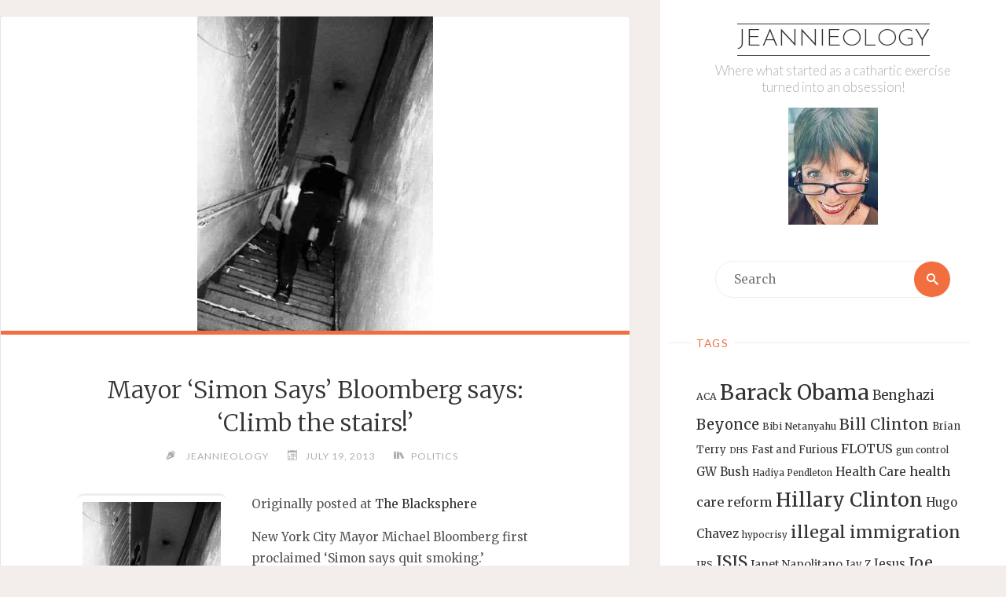

--- FILE ---
content_type: text/html; charset=UTF-8
request_url: http://jeannieology.us/blog/2013/07/19/mayor-simon-says-bloomberg-says-climb-the-stairs/
body_size: 54829
content:
<!DOCTYPE html>
<html lang="en-US">
<head>
<meta name="viewport" content="width=device-width, user-scalable=yes, initial-scale=1.0">
<meta http-equiv="X-UA-Compatible" content="IE=edge" /><meta charset="UTF-8">
<link rel="profile" href="http://gmpg.org/xfn/11">
<title>Mayor ‘Simon Says’ Bloomberg says: ‘Climb the stairs!’ &#8211; Jeannieology</title>
<meta name='robots' content='max-image-preview:large' />
	<style>img:is([sizes="auto" i], [sizes^="auto," i]) { contain-intrinsic-size: 3000px 1500px }</style>
	<link rel='dns-prefetch' href='//fonts.googleapis.com' />
<link rel="alternate" type="application/rss+xml" title="Jeannieology &raquo; Feed" href="http://jeannieology.us/feed/" />
<script>
window._wpemojiSettings = {"baseUrl":"https:\/\/s.w.org\/images\/core\/emoji\/16.0.1\/72x72\/","ext":".png","svgUrl":"https:\/\/s.w.org\/images\/core\/emoji\/16.0.1\/svg\/","svgExt":".svg","source":{"concatemoji":"http:\/\/jeannieology.us\/wp-includes\/js\/wp-emoji-release.min.js?ver=6.8.3"}};
/*! This file is auto-generated */
!function(s,n){var o,i,e;function c(e){try{var t={supportTests:e,timestamp:(new Date).valueOf()};sessionStorage.setItem(o,JSON.stringify(t))}catch(e){}}function p(e,t,n){e.clearRect(0,0,e.canvas.width,e.canvas.height),e.fillText(t,0,0);var t=new Uint32Array(e.getImageData(0,0,e.canvas.width,e.canvas.height).data),a=(e.clearRect(0,0,e.canvas.width,e.canvas.height),e.fillText(n,0,0),new Uint32Array(e.getImageData(0,0,e.canvas.width,e.canvas.height).data));return t.every(function(e,t){return e===a[t]})}function u(e,t){e.clearRect(0,0,e.canvas.width,e.canvas.height),e.fillText(t,0,0);for(var n=e.getImageData(16,16,1,1),a=0;a<n.data.length;a++)if(0!==n.data[a])return!1;return!0}function f(e,t,n,a){switch(t){case"flag":return n(e,"\ud83c\udff3\ufe0f\u200d\u26a7\ufe0f","\ud83c\udff3\ufe0f\u200b\u26a7\ufe0f")?!1:!n(e,"\ud83c\udde8\ud83c\uddf6","\ud83c\udde8\u200b\ud83c\uddf6")&&!n(e,"\ud83c\udff4\udb40\udc67\udb40\udc62\udb40\udc65\udb40\udc6e\udb40\udc67\udb40\udc7f","\ud83c\udff4\u200b\udb40\udc67\u200b\udb40\udc62\u200b\udb40\udc65\u200b\udb40\udc6e\u200b\udb40\udc67\u200b\udb40\udc7f");case"emoji":return!a(e,"\ud83e\udedf")}return!1}function g(e,t,n,a){var r="undefined"!=typeof WorkerGlobalScope&&self instanceof WorkerGlobalScope?new OffscreenCanvas(300,150):s.createElement("canvas"),o=r.getContext("2d",{willReadFrequently:!0}),i=(o.textBaseline="top",o.font="600 32px Arial",{});return e.forEach(function(e){i[e]=t(o,e,n,a)}),i}function t(e){var t=s.createElement("script");t.src=e,t.defer=!0,s.head.appendChild(t)}"undefined"!=typeof Promise&&(o="wpEmojiSettingsSupports",i=["flag","emoji"],n.supports={everything:!0,everythingExceptFlag:!0},e=new Promise(function(e){s.addEventListener("DOMContentLoaded",e,{once:!0})}),new Promise(function(t){var n=function(){try{var e=JSON.parse(sessionStorage.getItem(o));if("object"==typeof e&&"number"==typeof e.timestamp&&(new Date).valueOf()<e.timestamp+604800&&"object"==typeof e.supportTests)return e.supportTests}catch(e){}return null}();if(!n){if("undefined"!=typeof Worker&&"undefined"!=typeof OffscreenCanvas&&"undefined"!=typeof URL&&URL.createObjectURL&&"undefined"!=typeof Blob)try{var e="postMessage("+g.toString()+"("+[JSON.stringify(i),f.toString(),p.toString(),u.toString()].join(",")+"));",a=new Blob([e],{type:"text/javascript"}),r=new Worker(URL.createObjectURL(a),{name:"wpTestEmojiSupports"});return void(r.onmessage=function(e){c(n=e.data),r.terminate(),t(n)})}catch(e){}c(n=g(i,f,p,u))}t(n)}).then(function(e){for(var t in e)n.supports[t]=e[t],n.supports.everything=n.supports.everything&&n.supports[t],"flag"!==t&&(n.supports.everythingExceptFlag=n.supports.everythingExceptFlag&&n.supports[t]);n.supports.everythingExceptFlag=n.supports.everythingExceptFlag&&!n.supports.flag,n.DOMReady=!1,n.readyCallback=function(){n.DOMReady=!0}}).then(function(){return e}).then(function(){var e;n.supports.everything||(n.readyCallback(),(e=n.source||{}).concatemoji?t(e.concatemoji):e.wpemoji&&e.twemoji&&(t(e.twemoji),t(e.wpemoji)))}))}((window,document),window._wpemojiSettings);
</script>
<style id='wp-emoji-styles-inline-css'>

	img.wp-smiley, img.emoji {
		display: inline !important;
		border: none !important;
		box-shadow: none !important;
		height: 1em !important;
		width: 1em !important;
		margin: 0 0.07em !important;
		vertical-align: -0.1em !important;
		background: none !important;
		padding: 0 !important;
	}
</style>
<link rel='stylesheet' id='wp-block-library-css' href='http://jeannieology.us/wp-includes/css/dist/block-library/style.min.css?ver=6.8.3' media='all' />
<style id='classic-theme-styles-inline-css'>
/*! This file is auto-generated */
.wp-block-button__link{color:#fff;background-color:#32373c;border-radius:9999px;box-shadow:none;text-decoration:none;padding:calc(.667em + 2px) calc(1.333em + 2px);font-size:1.125em}.wp-block-file__button{background:#32373c;color:#fff;text-decoration:none}
</style>
<style id='global-styles-inline-css'>
:root{--wp--preset--aspect-ratio--square: 1;--wp--preset--aspect-ratio--4-3: 4/3;--wp--preset--aspect-ratio--3-4: 3/4;--wp--preset--aspect-ratio--3-2: 3/2;--wp--preset--aspect-ratio--2-3: 2/3;--wp--preset--aspect-ratio--16-9: 16/9;--wp--preset--aspect-ratio--9-16: 9/16;--wp--preset--color--black: #000000;--wp--preset--color--cyan-bluish-gray: #abb8c3;--wp--preset--color--white: #ffffff;--wp--preset--color--pale-pink: #f78da7;--wp--preset--color--vivid-red: #cf2e2e;--wp--preset--color--luminous-vivid-orange: #ff6900;--wp--preset--color--luminous-vivid-amber: #fcb900;--wp--preset--color--light-green-cyan: #7bdcb5;--wp--preset--color--vivid-green-cyan: #00d084;--wp--preset--color--pale-cyan-blue: #8ed1fc;--wp--preset--color--vivid-cyan-blue: #0693e3;--wp--preset--color--vivid-purple: #9b51e0;--wp--preset--color--accent-1: #333;--wp--preset--color--accent-2: #F26E3F;--wp--preset--color--sitetext: #555;--wp--preset--color--sitebg: #fff;--wp--preset--gradient--vivid-cyan-blue-to-vivid-purple: linear-gradient(135deg,rgba(6,147,227,1) 0%,rgb(155,81,224) 100%);--wp--preset--gradient--light-green-cyan-to-vivid-green-cyan: linear-gradient(135deg,rgb(122,220,180) 0%,rgb(0,208,130) 100%);--wp--preset--gradient--luminous-vivid-amber-to-luminous-vivid-orange: linear-gradient(135deg,rgba(252,185,0,1) 0%,rgba(255,105,0,1) 100%);--wp--preset--gradient--luminous-vivid-orange-to-vivid-red: linear-gradient(135deg,rgba(255,105,0,1) 0%,rgb(207,46,46) 100%);--wp--preset--gradient--very-light-gray-to-cyan-bluish-gray: linear-gradient(135deg,rgb(238,238,238) 0%,rgb(169,184,195) 100%);--wp--preset--gradient--cool-to-warm-spectrum: linear-gradient(135deg,rgb(74,234,220) 0%,rgb(151,120,209) 20%,rgb(207,42,186) 40%,rgb(238,44,130) 60%,rgb(251,105,98) 80%,rgb(254,248,76) 100%);--wp--preset--gradient--blush-light-purple: linear-gradient(135deg,rgb(255,206,236) 0%,rgb(152,150,240) 100%);--wp--preset--gradient--blush-bordeaux: linear-gradient(135deg,rgb(254,205,165) 0%,rgb(254,45,45) 50%,rgb(107,0,62) 100%);--wp--preset--gradient--luminous-dusk: linear-gradient(135deg,rgb(255,203,112) 0%,rgb(199,81,192) 50%,rgb(65,88,208) 100%);--wp--preset--gradient--pale-ocean: linear-gradient(135deg,rgb(255,245,203) 0%,rgb(182,227,212) 50%,rgb(51,167,181) 100%);--wp--preset--gradient--electric-grass: linear-gradient(135deg,rgb(202,248,128) 0%,rgb(113,206,126) 100%);--wp--preset--gradient--midnight: linear-gradient(135deg,rgb(2,3,129) 0%,rgb(40,116,252) 100%);--wp--preset--font-size--small: 10px;--wp--preset--font-size--medium: 20px;--wp--preset--font-size--large: 25px;--wp--preset--font-size--x-large: 42px;--wp--preset--font-size--normal: 16px;--wp--preset--font-size--larger: 40px;--wp--preset--spacing--20: 0.44rem;--wp--preset--spacing--30: 0.67rem;--wp--preset--spacing--40: 1rem;--wp--preset--spacing--50: 1.5rem;--wp--preset--spacing--60: 2.25rem;--wp--preset--spacing--70: 3.38rem;--wp--preset--spacing--80: 5.06rem;--wp--preset--shadow--natural: 6px 6px 9px rgba(0, 0, 0, 0.2);--wp--preset--shadow--deep: 12px 12px 50px rgba(0, 0, 0, 0.4);--wp--preset--shadow--sharp: 6px 6px 0px rgba(0, 0, 0, 0.2);--wp--preset--shadow--outlined: 6px 6px 0px -3px rgba(255, 255, 255, 1), 6px 6px rgba(0, 0, 0, 1);--wp--preset--shadow--crisp: 6px 6px 0px rgba(0, 0, 0, 1);}:where(.is-layout-flex){gap: 0.5em;}:where(.is-layout-grid){gap: 0.5em;}body .is-layout-flex{display: flex;}.is-layout-flex{flex-wrap: wrap;align-items: center;}.is-layout-flex > :is(*, div){margin: 0;}body .is-layout-grid{display: grid;}.is-layout-grid > :is(*, div){margin: 0;}:where(.wp-block-columns.is-layout-flex){gap: 2em;}:where(.wp-block-columns.is-layout-grid){gap: 2em;}:where(.wp-block-post-template.is-layout-flex){gap: 1.25em;}:where(.wp-block-post-template.is-layout-grid){gap: 1.25em;}.has-black-color{color: var(--wp--preset--color--black) !important;}.has-cyan-bluish-gray-color{color: var(--wp--preset--color--cyan-bluish-gray) !important;}.has-white-color{color: var(--wp--preset--color--white) !important;}.has-pale-pink-color{color: var(--wp--preset--color--pale-pink) !important;}.has-vivid-red-color{color: var(--wp--preset--color--vivid-red) !important;}.has-luminous-vivid-orange-color{color: var(--wp--preset--color--luminous-vivid-orange) !important;}.has-luminous-vivid-amber-color{color: var(--wp--preset--color--luminous-vivid-amber) !important;}.has-light-green-cyan-color{color: var(--wp--preset--color--light-green-cyan) !important;}.has-vivid-green-cyan-color{color: var(--wp--preset--color--vivid-green-cyan) !important;}.has-pale-cyan-blue-color{color: var(--wp--preset--color--pale-cyan-blue) !important;}.has-vivid-cyan-blue-color{color: var(--wp--preset--color--vivid-cyan-blue) !important;}.has-vivid-purple-color{color: var(--wp--preset--color--vivid-purple) !important;}.has-black-background-color{background-color: var(--wp--preset--color--black) !important;}.has-cyan-bluish-gray-background-color{background-color: var(--wp--preset--color--cyan-bluish-gray) !important;}.has-white-background-color{background-color: var(--wp--preset--color--white) !important;}.has-pale-pink-background-color{background-color: var(--wp--preset--color--pale-pink) !important;}.has-vivid-red-background-color{background-color: var(--wp--preset--color--vivid-red) !important;}.has-luminous-vivid-orange-background-color{background-color: var(--wp--preset--color--luminous-vivid-orange) !important;}.has-luminous-vivid-amber-background-color{background-color: var(--wp--preset--color--luminous-vivid-amber) !important;}.has-light-green-cyan-background-color{background-color: var(--wp--preset--color--light-green-cyan) !important;}.has-vivid-green-cyan-background-color{background-color: var(--wp--preset--color--vivid-green-cyan) !important;}.has-pale-cyan-blue-background-color{background-color: var(--wp--preset--color--pale-cyan-blue) !important;}.has-vivid-cyan-blue-background-color{background-color: var(--wp--preset--color--vivid-cyan-blue) !important;}.has-vivid-purple-background-color{background-color: var(--wp--preset--color--vivid-purple) !important;}.has-black-border-color{border-color: var(--wp--preset--color--black) !important;}.has-cyan-bluish-gray-border-color{border-color: var(--wp--preset--color--cyan-bluish-gray) !important;}.has-white-border-color{border-color: var(--wp--preset--color--white) !important;}.has-pale-pink-border-color{border-color: var(--wp--preset--color--pale-pink) !important;}.has-vivid-red-border-color{border-color: var(--wp--preset--color--vivid-red) !important;}.has-luminous-vivid-orange-border-color{border-color: var(--wp--preset--color--luminous-vivid-orange) !important;}.has-luminous-vivid-amber-border-color{border-color: var(--wp--preset--color--luminous-vivid-amber) !important;}.has-light-green-cyan-border-color{border-color: var(--wp--preset--color--light-green-cyan) !important;}.has-vivid-green-cyan-border-color{border-color: var(--wp--preset--color--vivid-green-cyan) !important;}.has-pale-cyan-blue-border-color{border-color: var(--wp--preset--color--pale-cyan-blue) !important;}.has-vivid-cyan-blue-border-color{border-color: var(--wp--preset--color--vivid-cyan-blue) !important;}.has-vivid-purple-border-color{border-color: var(--wp--preset--color--vivid-purple) !important;}.has-vivid-cyan-blue-to-vivid-purple-gradient-background{background: var(--wp--preset--gradient--vivid-cyan-blue-to-vivid-purple) !important;}.has-light-green-cyan-to-vivid-green-cyan-gradient-background{background: var(--wp--preset--gradient--light-green-cyan-to-vivid-green-cyan) !important;}.has-luminous-vivid-amber-to-luminous-vivid-orange-gradient-background{background: var(--wp--preset--gradient--luminous-vivid-amber-to-luminous-vivid-orange) !important;}.has-luminous-vivid-orange-to-vivid-red-gradient-background{background: var(--wp--preset--gradient--luminous-vivid-orange-to-vivid-red) !important;}.has-very-light-gray-to-cyan-bluish-gray-gradient-background{background: var(--wp--preset--gradient--very-light-gray-to-cyan-bluish-gray) !important;}.has-cool-to-warm-spectrum-gradient-background{background: var(--wp--preset--gradient--cool-to-warm-spectrum) !important;}.has-blush-light-purple-gradient-background{background: var(--wp--preset--gradient--blush-light-purple) !important;}.has-blush-bordeaux-gradient-background{background: var(--wp--preset--gradient--blush-bordeaux) !important;}.has-luminous-dusk-gradient-background{background: var(--wp--preset--gradient--luminous-dusk) !important;}.has-pale-ocean-gradient-background{background: var(--wp--preset--gradient--pale-ocean) !important;}.has-electric-grass-gradient-background{background: var(--wp--preset--gradient--electric-grass) !important;}.has-midnight-gradient-background{background: var(--wp--preset--gradient--midnight) !important;}.has-small-font-size{font-size: var(--wp--preset--font-size--small) !important;}.has-medium-font-size{font-size: var(--wp--preset--font-size--medium) !important;}.has-large-font-size{font-size: var(--wp--preset--font-size--large) !important;}.has-x-large-font-size{font-size: var(--wp--preset--font-size--x-large) !important;}
:where(.wp-block-post-template.is-layout-flex){gap: 1.25em;}:where(.wp-block-post-template.is-layout-grid){gap: 1.25em;}
:where(.wp-block-columns.is-layout-flex){gap: 2em;}:where(.wp-block-columns.is-layout-grid){gap: 2em;}
:root :where(.wp-block-pullquote){font-size: 1.5em;line-height: 1.6;}
</style>
<link rel='stylesheet' id='verbosa-themefonts-css' href='http://jeannieology.us/wp-content/themes/verbosa/resources/fonts/fontfaces.css?ver=1.2.3.1' media='all' />
<link rel='stylesheet' id='verbosa-googlefonts-css' href='//fonts.googleapis.com/css?family=Merriweather%3A%7CJosefin+Sans%3A%7CLato%3A%7CMerriweather%3A100%2C200%2C300%2C400%2C500%2C600%2C700%2C800%2C900%7CJosefin+Sans%3A300%7CLato%3A300%7CMerriweather%3A400%7CLato%3A400%7CMerriweather%3A300&#038;ver=1.2.3.1' media='all' />
<link rel='stylesheet' id='verbosa-main-css' href='http://jeannieology.us/wp-content/themes/verbosa/style.css?ver=1.2.3.1' media='all' />
<style id='verbosa-main-inline-css'>
 #content, #colophon-inside { max-width: 1440px; } #sidebar { width: 440px; } #container.two-columns-left .main, #container.two-columns-right .main { width: calc(97% - 440px); } #container.two-columns-left #sidebar-back, #container.two-columns-right #sidebar-back { width: calc( 50% - 280px); min-width: 440px;} html { font-family: Merriweather; font-size: 16px; font-weight: 400; line-height: 1.8; } #site-title { font-family: Josefin Sans; font-size: 200%; font-weight: 300; } #site-description { font-family: Lato; font-size: 110%; font-weight: 300; } #access ul li a { font-family: Merriweather; font-size: 100%; font-weight: 400; } #mobile-menu ul li a { font-family: Merriweather; } .widget-title { font-family: Lato; font-size: 90%; font-weight: 400; } .widget-container { font-family: Merriweather; font-size: 100%; font-weight: 400; } .entry-title, #reply-title { font-family: Merriweather; color: #333; font-size: 200%; font-weight: 300;} h1 { font-size: 2.76em; } h2 { font-size: 2.4em; } h3 { font-size: 2.04em; } h4 { font-size: 1.68em; } h5 { font-size: 1.32em; } h6 { font-size: 0.96em; } h1, h2, h3, h4, h5, h6 { font-family: Merriweather; font-weight: 400; } :root { --verbosa-accent-1: #333; --verbosa-accent-2: #F26E3F; } .verbosa-accent-1 { color: #333; } .verbosa-accent-2 { color: #F26E3F; } .verbosa-accent-1-bg { background-color: #333; } .verbosa-accent-2-bg { background-color: #F26E3F; } body { color: #555; background-color: #F3EEEB; } #nav-toggle, #nav-cancel { color: #555; } #site-title a, #access li { color: #333; } #site-description { color: #AEAEAE; } #access a, #access .dropdown-toggle, #mobile-menu a, #mobile-menu .dropdown-toggle { color: #555; } #access a:hover, #mobile-menu a:hover { color: #F26E3F; } #access li a span:before { background-color: #cccccc; } #access li:hover > a:before { background-color: #F26E3F; } .dropdown-toggle:hover:after { border-color: #AEAEAE;} .searchform:before { background-color: #F26E3F; color: #fff;} #colophon .searchform:before { color: #fff; } article.hentry, .main > div:not(#content-masonry), .comment-header, .main > header, .main > nav#nav-below, .pagination span, .pagination a, #nav-old-below, .content-widget { background-color: #fff; } #sidebar-back, #sidebar, nav#mobile-menu { background-color: #fff; } .pagination a:hover, .pagination span:hover { border-color: #AEAEAE;} #breadcrumbs-container { background-color: #fff;} #colophon { background-color: #fff; } span.entry-format i { color: #AEAEAE; border-color: #AEAEAE;} span.entry-format i:hover { color: #F26E3F; } .entry-format > i:before { color: #AEAEAE;} .entry-content blockquote::before, .entry-content blockquote::after { color: rgba(85,85,85,0.1); } a { color: #333; } a:hover, .entry-meta span a:hover, .widget-title span, .comments-link a:hover { color: #F26E3F; } .entry-meta a { background-image: linear-gradient(to bottom, #F26E3F 0%, #F26E3F 100%);} .entry-title a { background-image: linear-gradient(to bottom, #333 0%, #333 100%);} .author-info .author-avatar img { border-color: #eeeeee; background-color: #fff ;} #footer a, .page-title strong { color: #333; } #footer a:hover { color: #F26E3F; } .socials a { border-color: #333;} .socials a:before { color: #333; } .socials a:after { background-color: #F26E3F; } #commentform { } #toTop .icon-back2top:before { color: #333; } #toTop:hover .icon-back2top:before { color: #F26E3F; } .page-link a:hover { background: #F26E3F; color: #F3EEEB; } .page-link > span > em { background-color: #eeeeee; } .verbosa-caption-one .main .wp-caption .wp-caption-text { border-color: #eeeeee; } .verbosa-caption-two .main .wp-caption .wp-caption-text { background-color: #f5f5f5; } .verbosa-image-one .entry-content img[class*="align"], .verbosa-image-one .entry-summary img[class*="align"], .verbosa-image-two .entry-content img[class*='align'], .verbosa-image-two .entry-summary img[class*='align'] { border-color: #eeeeee; } .verbosa-image-five .entry-content img[class*='align'], .verbosa-image-five .entry-summary img[class*='align'] { border-color: #F26E3F; } /* diffs */ #sidebar .searchform { border-color: #eeeeee; } #colophon .searchform { border-color: #eeeeee; } .main .searchform { border-color: #eeeeee; background-color: #fff;} .searchform .searchsubmit { color: #AEAEAE;} .socials a:after { color: #fff;} #breadcrumbs-nav .icon-angle-right::before, .entry-meta span, .entry-meta span a, .entry-utility span, .entry-meta time, .comment-meta a, .entry-meta .icon-metas:before, a.continue-reading-link { color: #AEAEAE; font-size: 90%; font-weight: 400; } .entry-meta span, .entry-meta span a, .entry-utility span, .entry-meta time, .comment-meta a, a.continue-reading-link { font-family: Lato; } a.continue-reading-link { background-color: #F26E3F; color: #fff; } a.continue-reading-link:hover { background-color: #333; } .comment-form > p:before { color: #AEAEAE; } .comment-form > p:hover:before { color: #F26E3F; } code, #nav-below .nav-previous a:before, #nav-below .nav-next a:before { background-color: #eeeeee; } #nav-below .nav-previous a:hover:before, #nav-below .nav-next a:hover:before { background-color: #dddddd; } #nav-below em { color: #AEAEAE;} #nav-below > div:before { border-color: #eeeeee; background-color: #fff;} #nav-below > div:hover:before { border-color: #dddddd; background-color: #dddddd;} pre, article .author-info, .comment-author, #nav-comments, .page-link, .commentlist .comment-body, .commentlist .pingback, .commentlist img.avatar { border-color: #eeeeee; } #sidebar .widget-title span { background-color: #fff; } #sidebar .widget-title:after { background-color: #eeeeee; } #site-copyright, #footer { border-color: #eeeeee; } #colophon .widget-title span { background-color: #fff; } #colophon .widget-title:after { background-color: #eeeeee; } select, input[type], textarea { color: #555; /*background-color: #f5f5f5;*/ } input[type="submit"], input[type="reset"] { background-color: #333; color: #fff; } input[type="submit"]:hover, input[type="reset"]:hover { background-color: #F26E3F; } select, input[type], textarea { border-color: #e9e9e9; } input[type]:hover, textarea:hover, input[type]:focus, textarea:focus { /*background-color: rgba(245,245,245,0.65);*/ border-color: #cdcdcd; } hr { background-color: #e9e9e9; } #toTop { background-color: rgba(250,250,250,0.8) } /* gutenberg */ .wp-block-image.alignwide, .wp-block-image.alignfull { margin-left: -11rem; margin-right: -11rem; } .wp-block-image.alignwide img, .wp-block-image.alignfull img { width: 100%; max-width: 100%; } .has-accent-1-color, .has-accent-1-color:hover { color: #333; } .has-accent-2-color, .has-accent-2-color:hover { color: #F26E3F; } .has-sitetext-color, .has-sitetext-color:hover { color: #555; } .has-sitebg-color, .has-sitebg-color:hover { color: #fff; } .has-accent-1-background-color { background-color: #333; } .has-accent-2-background-color { background-color: #F26E3F; } .has-sitetext-background-color { background-color: #555; } .has-sitebg-background-color { background-color: #fff; } .has-small-font-size { font-size: 10px; } .has-regular-font-size { font-size: 16px; } .has-large-font-size { font-size: 25px; } .has-larger-font-size { font-size: 40px; } .has-huge-font-size { font-size: 40px; } .main .entry-content, .main .entry-summary { text-align: inherit; } .main p, .main ul, .main ol, .main dd, .main pre, .main hr { margin-bottom: 1em; } .main p { text-indent: 0em; } .main a.post-featured-image { background-position: center center; } .main .featured-bar { height: 5px; background-color: #F26E3F;} .main .featured-bar:before { background-color: #333;} .main { margin-top: 20px; } .verbosa-cropped-featured .main .post-thumbnail-container { height: 400px; } .verbosa-responsive-featured .main .post-thumbnail-container { max-height: 400px; height: auto; } article.hentry, #breadcrumbs-nav, .verbosa-magazine-one #content-masonry article.hentry, .verbosa-magazine-one .pad-container { padding-left: 12%; padding-right: 12%; } .verbosa-magazine-two #content-masonry article.hentry, .verbosa-magazine-two .pad-container, .with-masonry.verbosa-magazine-two #breadcrumbs-nav { padding-left: 5.71%; padding-right: 5.71%; } .verbosa-magazine-three #content-masonry article.hentry, .verbosa-magazine-three .pad-container, .with-masonry.verbosa-magazine-three #breadcrumbs-nav { padding-left: 3.87%; padding-right: 3.87%; } article.hentry .post-thumbnail-container { margin-left: -18%; margin-right: -18%; width: 136%; } #branding img.header-image { max-height: 250px; } .lp-staticslider .staticslider-caption-title, .seriousslider.seriousslider-theme .seriousslider-caption-title { font-family: Josefin Sans; /* font-weight: 300; */ } .lp-staticslider .staticslider-caption-text, .seriousslider.seriousslider-theme .seriousslider-caption-text { font-family: Lato; font-weight: 300; } a[class^="staticslider-button"] { font-family: Lato; font-size: 90%; font-weight: 400; } .lp-text-overlay, .lp-text { background-color: #fff; } .lp-staticslider .staticslider-caption, .seriousslider.seriousslider-theme .seriousslider-caption, .verbosa-landing-page .lp-text-inside, .verbosa-landing-page .lp-posts-inside, .verbosa-landing-page .lp-page-inside, .verbosa-landing-page .content-widget { max-width: 1440px; } .verbosa-landing-page .content-widget { margin: 0 auto; } a.staticslider-button-1 { color: #fff; border-color: #F26E3F; background-color: #F26E3F; } a.staticslider-button-1:hover { color: #F26E3F; } a.staticslider-button-2 { border-color: #fff; background-color: #fff; color: #555; } .staticslider-button-2:hover { color: #fff; background-color: transparent; } 
</style>
<!--[if lt IE 9]>
<script src="http://jeannieology.us/wp-content/themes/verbosa/resources/js/html5shiv.min.js?ver=1.2.3.1" id="verbosa-html5shiv-js"></script>
<![endif]-->
<link rel="https://api.w.org/" href="http://jeannieology.us/wp-json/" /><link rel="alternate" title="JSON" type="application/json" href="http://jeannieology.us/wp-json/wp/v2/posts/12866" /><link rel="EditURI" type="application/rsd+xml" title="RSD" href="http://jeannieology.us/xmlrpc.php?rsd" />
<meta name="generator" content="WordPress 6.8.3" />
<link rel="canonical" href="http://jeannieology.us/blog/2013/07/19/mayor-simon-says-bloomberg-says-climb-the-stairs/" />
<link rel='shortlink' href='http://jeannieology.us/?p=12866' />
<link rel="alternate" title="oEmbed (JSON)" type="application/json+oembed" href="http://jeannieology.us/wp-json/oembed/1.0/embed?url=http%3A%2F%2Fjeannieology.us%2Fblog%2F2013%2F07%2F19%2Fmayor-simon-says-bloomberg-says-climb-the-stairs%2F" />
<link rel="alternate" title="oEmbed (XML)" type="text/xml+oembed" href="http://jeannieology.us/wp-json/oembed/1.0/embed?url=http%3A%2F%2Fjeannieology.us%2Fblog%2F2013%2F07%2F19%2Fmayor-simon-says-bloomberg-says-climb-the-stairs%2F&#038;format=xml" />
</head>

<body class="wp-singular post-template-default single single-post postid-12866 single-format-standard wp-embed-responsive wp-theme-verbosa verbosa-image-one verbosa-caption-two verbosa-responsive-featured verbosa-magazine-two verbosa-magazine-layout verbosa-comhide-in-posts verbosa-comment-placeholder verbosa-elementborder verbosa-elementshadow verbosa-elementradius" itemscope itemtype="http://schema.org/WebPage">
			<a class="skip-link screen-reader-text" href="#main" title="Skip to content"> Skip to content </a>
			<div id="site-wrapper">

		<div id="content" class="cryout">
			
<div id="container" class="two-columns-right">
		<div id="sidebar">

		<header id="header"  itemscope itemtype="http://schema.org/WPHeader">
			<nav id="mobile-menu">
				<div id="mobile-nav"><ul>
<li ><a href="http://jeannieology.us/"><span>Home</span></a></li><li class="page_item page-item-2"><a href="http://jeannieology.us/about/"><span>About Jeannie</span></a></li>
<li class="page_item page-item-13995"><a href="http://jeannieology.us/cart/"><span>Cart</span></a></li>
<li class="page_item page-item-13996"><a href="http://jeannieology.us/checkout/"><span>Checkout</span></a></li>
<li class="page_item page-item-13997"><a href="http://jeannieology.us/my-account/"><span>My Account</span></a></li>
<li class="page_item page-item-13994"><a href="http://jeannieology.us/shop/"><span>Shop</span></a></li>
</ul></div>
				<button type="button" id="nav-cancel"><i class="icon-cross"></i></button>
			</nav>
			<div id="branding" role="banner">
									<button type="button" id="nav-toggle"><span>&nbsp;</span></button>
								<div itemprop="headline" id="site-title"><span> <a href="http://jeannieology.us/" title="Where what started as a cathartic exercise turned into an obsession!" rel="home">Jeannieology</a> </span></div><span id="site-description"  itemprop="description" >Where what started as a cathartic exercise turned into an obsession!</span>								<img class="header-image" alt="Mayor ‘Simon Says’ Bloomberg says: ‘Climb the stairs!’" src="http://jeannieology.us/wp-content/uploads/2022/12/cropped-298227808_1147931325934311_7161587165648475507_n.jpg" />
					<div class="branding-spacer"></div>
				
<aside id="primary" class="widget-area sidey"  itemscope itemtype="http://schema.org/WPSideBar">
	
	<section id="search-3" class="widget-container widget_search">
<form role="search" method="get" class="searchform" action="http://jeannieology.us/">
	<label>
		<span class="screen-reader-text">Search for:</span>
		<input type="search" class="s" placeholder="Search" value="" name="s" />
	</label>
	<button type="submit" class="searchsubmit"><span class="screen-reader-text">Search</span><i class="icon-search"></i></button>
</form>
</section><section id="tag_cloud-6" class="widget-container widget_tag_cloud"><h3 class="widget-title"><span>Tags</span></h3><div class="tagcloud"><a href="http://jeannieology.us/blog/tag/aca/" class="tag-cloud-link tag-link-4802 tag-link-position-1" style="font-size: 9.225pt;" aria-label="ACA (13 items)">ACA</a>
<a href="http://jeannieology.us/blog/tag/barack-obama/" class="tag-cloud-link tag-link-32 tag-link-position-2" style="font-size: 19.9pt;" aria-label="Barack Obama (56 items)">Barack Obama</a>
<a href="http://jeannieology.us/blog/tag/benghazi/" class="tag-cloud-link tag-link-3829 tag-link-position-3" style="font-size: 12.55pt;" aria-label="Benghazi (21 items)">Benghazi</a>
<a href="http://jeannieology.us/blog/tag/beyonce/" class="tag-cloud-link tag-link-547 tag-link-position-4" style="font-size: 13.775pt;" aria-label="Beyonce (25 items)">Beyonce</a>
<a href="http://jeannieology.us/blog/tag/bibi-netanyahu/" class="tag-cloud-link tag-link-1145 tag-link-position-5" style="font-size: 9.225pt;" aria-label="Bibi Netanyahu (13 items)">Bibi Netanyahu</a>
<a href="http://jeannieology.us/blog/tag/bill-clinton/" class="tag-cloud-link tag-link-1260 tag-link-position-6" style="font-size: 14.475pt;" aria-label="Bill Clinton (27 items)">Bill Clinton</a>
<a href="http://jeannieology.us/blog/tag/brian-terry/" class="tag-cloud-link tag-link-2479 tag-link-position-7" style="font-size: 9.75pt;" aria-label="Brian Terry (14 items)">Brian Terry</a>
<a href="http://jeannieology.us/blog/tag/dhs/" class="tag-cloud-link tag-link-66 tag-link-position-8" style="font-size: 8pt;" aria-label="DHS (11 items)">DHS</a>
<a href="http://jeannieology.us/blog/tag/fast-and-furious/" class="tag-cloud-link tag-link-2695 tag-link-position-9" style="font-size: 9.75pt;" aria-label="Fast and Furious (14 items)">Fast and Furious</a>
<a href="http://jeannieology.us/blog/tag/flotus/" class="tag-cloud-link tag-link-1080 tag-link-position-10" style="font-size: 12.2pt;" aria-label="FLOTUS (20 items)">FLOTUS</a>
<a href="http://jeannieology.us/blog/tag/gun-control/" class="tag-cloud-link tag-link-4040 tag-link-position-11" style="font-size: 8.525pt;" aria-label="gun control (12 items)">gun control</a>
<a href="http://jeannieology.us/blog/tag/gw-bush/" class="tag-cloud-link tag-link-320 tag-link-position-12" style="font-size: 11.15pt;" aria-label="GW Bush (17 items)">GW Bush</a>
<a href="http://jeannieology.us/blog/tag/hadiya-pendleton/" class="tag-cloud-link tag-link-4151 tag-link-position-13" style="font-size: 8.525pt;" aria-label="Hadiya Pendleton (12 items)">Hadiya Pendleton</a>
<a href="http://jeannieology.us/blog/tag/health-care/" class="tag-cloud-link tag-link-103 tag-link-position-14" style="font-size: 11.15pt;" aria-label="Health Care (17 items)">Health Care</a>
<a href="http://jeannieology.us/blog/tag/health-care-reform/" class="tag-cloud-link tag-link-104 tag-link-position-15" style="font-size: 12.2pt;" aria-label="health care reform (20 items)">health care reform</a>
<a href="http://jeannieology.us/blog/tag/hillary-clinton/" class="tag-cloud-link tag-link-106 tag-link-position-16" style="font-size: 18.5pt;" aria-label="Hillary Clinton (47 items)">Hillary Clinton</a>
<a href="http://jeannieology.us/blog/tag/hugo-chavez/" class="tag-cloud-link tag-link-316 tag-link-position-17" style="font-size: 11.15pt;" aria-label="Hugo Chavez (17 items)">Hugo Chavez</a>
<a href="http://jeannieology.us/blog/tag/hypocrisy/" class="tag-cloud-link tag-link-266 tag-link-position-18" style="font-size: 8.525pt;" aria-label="hypocrisy (12 items)">hypocrisy</a>
<a href="http://jeannieology.us/blog/tag/illegal-immigration/" class="tag-cloud-link tag-link-881 tag-link-position-19" style="font-size: 16.05pt;" aria-label="illegal immigration (34 items)">illegal immigration</a>
<a href="http://jeannieology.us/blog/tag/irs/" class="tag-cloud-link tag-link-1718 tag-link-position-20" style="font-size: 9.225pt;" aria-label="IRS (13 items)">IRS</a>
<a href="http://jeannieology.us/blog/tag/isis/" class="tag-cloud-link tag-link-5500 tag-link-position-21" style="font-size: 15.875pt;" aria-label="ISIS (33 items)">ISIS</a>
<a href="http://jeannieology.us/blog/tag/janet-napolitano/" class="tag-cloud-link tag-link-123 tag-link-position-22" style="font-size: 10.625pt;" aria-label="Janet Napolitano (16 items)">Janet Napolitano</a>
<a href="http://jeannieology.us/blog/tag/jay-z/" class="tag-cloud-link tag-link-545 tag-link-position-23" style="font-size: 9.75pt;" aria-label="Jay Z (14 items)">Jay Z</a>
<a href="http://jeannieology.us/blog/tag/jesus/" class="tag-cloud-link tag-link-2197 tag-link-position-24" style="font-size: 11.15pt;" aria-label="Jesus (17 items)">Jesus</a>
<a href="http://jeannieology.us/blog/tag/joe-biden/" class="tag-cloud-link tag-link-947 tag-link-position-25" style="font-size: 14.65pt;" aria-label="Joe Biden (28 items)">Joe Biden</a>
<a href="http://jeannieology.us/blog/tag/john-boehner/" class="tag-cloud-link tag-link-1983 tag-link-position-26" style="font-size: 10.1pt;" aria-label="John Boehner (15 items)">John Boehner</a>
<a href="http://jeannieology.us/blog/tag/lets-move/" class="tag-cloud-link tag-link-924 tag-link-position-27" style="font-size: 16.4pt;" aria-label="Let&#039;s Move (35 items)">Let&#039;s Move</a>
<a href="http://jeannieology.us/blog/tag/marthas-vineyard/" class="tag-cloud-link tag-link-1652 tag-link-position-28" style="font-size: 11.85pt;" aria-label="Martha&#039;s Vineyard (19 items)">Martha&#039;s Vineyard</a>
<a href="http://jeannieology.us/blog/tag/michelle-obama/" class="tag-cloud-link tag-link-145 tag-link-position-29" style="font-size: 22pt;" aria-label="Michelle Obama (75 items)">Michelle Obama</a>
<a href="http://jeannieology.us/blog/tag/nancy-pelosi/" class="tag-cloud-link tag-link-152 tag-link-position-30" style="font-size: 18.85pt;" aria-label="Nancy Pelosi (49 items)">Nancy Pelosi</a>
<a href="http://jeannieology.us/blog/tag/obama/" class="tag-cloud-link tag-link-157 tag-link-position-31" style="font-size: 18.675pt;" aria-label="Obama (48 items)">Obama</a>
<a href="http://jeannieology.us/blog/tag/obamacare/" class="tag-cloud-link tag-link-1065 tag-link-position-32" style="font-size: 19.725pt;" aria-label="Obamacare (55 items)">Obamacare</a>
<a href="http://jeannieology.us/blog/tag/planned-parenthood/" class="tag-cloud-link tag-link-2272 tag-link-position-33" style="font-size: 16.925pt;" aria-label="Planned Parenthood (38 items)">Planned Parenthood</a>
<a href="http://jeannieology.us/blog/tag/politics/" class="tag-cloud-link tag-link-5951 tag-link-position-34" style="font-size: 11.85pt;" aria-label="Politics (19 items)">Politics</a>
<a href="http://jeannieology.us/blog/tag/putin/" class="tag-cloud-link tag-link-568 tag-link-position-35" style="font-size: 10.625pt;" aria-label="Putin (16 items)">Putin</a>
<a href="http://jeannieology.us/blog/tag/rush-limbaugh/" class="tag-cloud-link tag-link-807 tag-link-position-36" style="font-size: 10.625pt;" aria-label="Rush Limbaugh (16 items)">Rush Limbaugh</a>
<a href="http://jeannieology.us/blog/tag/sandra-fluke/" class="tag-cloud-link tag-link-3414 tag-link-position-37" style="font-size: 12.9pt;" aria-label="Sandra Fluke (22 items)">Sandra Fluke</a>
<a href="http://jeannieology.us/blog/tag/sarah-palin/" class="tag-cloud-link tag-link-691 tag-link-position-38" style="font-size: 12.2pt;" aria-label="Sarah Palin (20 items)">Sarah Palin</a>
<a href="http://jeannieology.us/blog/tag/sasha-and-malia/" class="tag-cloud-link tag-link-534 tag-link-position-39" style="font-size: 9.75pt;" aria-label="Sasha and Malia (14 items)">Sasha and Malia</a>
<a href="http://jeannieology.us/blog/tag/saul-alinsky/" class="tag-cloud-link tag-link-205 tag-link-position-40" style="font-size: 10.625pt;" aria-label="Saul Alinsky (16 items)">Saul Alinsky</a>
<a href="http://jeannieology.us/blog/tag/socialism/" class="tag-cloud-link tag-link-213 tag-link-position-41" style="font-size: 12.2pt;" aria-label="socialism (20 items)">socialism</a>
<a href="http://jeannieology.us/blog/tag/stimulus-package/" class="tag-cloud-link tag-link-224 tag-link-position-42" style="font-size: 8.525pt;" aria-label="Stimulus Package (12 items)">Stimulus Package</a>
<a href="http://jeannieology.us/blog/tag/terrorism/" class="tag-cloud-link tag-link-235 tag-link-position-43" style="font-size: 10.1pt;" aria-label="terrorism (15 items)">terrorism</a>
<a href="http://jeannieology.us/blog/tag/trayvon-martin/" class="tag-cloud-link tag-link-3458 tag-link-position-44" style="font-size: 9.75pt;" aria-label="Trayvon Martin (14 items)">Trayvon Martin</a>
<a href="http://jeannieology.us/blog/tag/venezuela/" class="tag-cloud-link tag-link-2136 tag-link-position-45" style="font-size: 8.525pt;" aria-label="Venezuela (12 items)">Venezuela</a></div>
</section><section id="meta-7" class="widget-container widget_meta"><h3 class="widget-title"><span>Meta</span></h3>
		<ul>
						<li><a href="http://jeannieology.us/wp-login.php">Log in</a></li>
			<li><a href="http://jeannieology.us/feed/">Entries feed</a></li>
			<li><a href="http://jeannieology.us/comments/feed/">Comments feed</a></li>

			<li><a href="https://wordpress.org/">WordPress.org</a></li>
		</ul>

		</section>
	</aside>

									<nav id="access" role="navigation"  aria-label="Primary Menu"  itemscope itemtype="http://schema.org/SiteNavigationElement">
						<h3 class="widget-title menu-title"><span>Menu</span></h3>
							<div id="prime_nav"><ul>
<li ><a href="http://jeannieology.us/"><span>Home</span></a></li><li class="page_item page-item-2"><a href="http://jeannieology.us/about/"><span>About Jeannie</span></a></li>
<li class="page_item page-item-13995"><a href="http://jeannieology.us/cart/"><span>Cart</span></a></li>
<li class="page_item page-item-13996"><a href="http://jeannieology.us/checkout/"><span>Checkout</span></a></li>
<li class="page_item page-item-13997"><a href="http://jeannieology.us/my-account/"><span>My Account</span></a></li>
<li class="page_item page-item-13994"><a href="http://jeannieology.us/shop/"><span>Shop</span></a></li>
</ul></div>
					</nav><!-- #access -->
				
			</div><!-- #branding -->
		</header><!-- #header -->

		
<aside id="secondary" class="widget-area sidey"  itemscope itemtype="http://schema.org/WPSideBar">

		
	</aside>
		
<aside id="tertiary" class="widget-area sidey"  itemscope itemtype="http://schema.org/WPSideBar">
	
	
	</aside>

			<footer id="footer" role="contentinfo"  itemscope itemtype="http://schema.org/WPFooter">
		<div id="footer-inside">
			<div id="site-copyright"></div><div style="display:block;float:none;clear:both;font-size: .9em;">Powered by<a target="_blank" href="http://www.cryoutcreations.eu/wordpress-themes/verbosa" title="Verbosa WordPress Theme by Cryout Creations"> Verbosa</a> &amp; <a target="_blank" href="http://wordpress.org/" title="Semantic Personal Publishing Platform">  WordPress</a>.</div>		</div> <!-- #footer-inside -->
	</footer><!-- #footer -->

		</div><!--sidebar-->
		<div id="sidebar-back"></div>
	<main id="main" class="main">
		
		
			<article id="post-12866" class="post-12866 post type-post status-publish format-standard hentry category-politics tag-climbing-stairs tag-el-bloombito tag-empire-state-building tag-mayor-bloomberg tag-nanny-state" itemscope itemtype="http://schema.org/Article" itemprop="mainEntity">

				<div class="post-thumbnail-container"  itemprop="image" itemscope itemtype="http://schema.org/ImageObject">
			<a href="http://jeannieology.us/blog/2013/07/19/mayor-simon-says-bloomberg-says-climb-the-stairs/" title="Mayor ‘Simon Says’ Bloomberg says: ‘Climb the stairs!’"
				 style="background-image: url(http://jeannieology.us/wp-content/uploads/2013/07/running_up_stairs-300x467.jpg)"  class="post-featured-image"  tabindex="-1">
			</a>
			<a class="responsive-featured-image" href="http://jeannieology.us/blog/2013/07/19/mayor-simon-says-bloomberg-says-climb-the-stairs/" title="Mayor ‘Simon Says’ Bloomberg says: ‘Climb the stairs!’" tabindex="-1">
				<img class="post-featured-image" alt="Mayor ‘Simon Says’ Bloomberg says: ‘Climb the stairs!’"  itemprop="url" src="http://jeannieology.us/wp-content/uploads/2013/07/running_up_stairs-300x467.jpg" />
			</a>

			<meta itemprop="width" content="300">
			<meta itemprop="height" content="467">
		</div>
		<div class="featured-bar"></div>
			<header class="entry-header">
								<h1 class="entry-title"  itemprop="headline">Mayor ‘Simon Says’ Bloomberg says: ‘Climb the stairs!’</h1>
				<div class="entry-meta">
					<span class="author vcard" itemscope itemtype="http://schema.org/Person" itemprop="author">
				<i class="icon-pen icon-metas" title="Author"></i>
				<a class="url fn n" href="http://jeannieology.us/blog/author/joadmin/" title="View all posts by jeannieology" itemprop="url">
					<em itemprop="name">jeannieology</em>
				</a>
			</span>
		<span class="onDate date" >
			<i class="icon-calendar icon-metas" title="Date"></i>
			<time class="published" datetime="2013-07-19T21:32:15-04:00"  itemprop="datePublished">July 19, 2013</time>
			<time class="updated" datetime="2013-07-19T21:32:15-04:00"  itemprop="dateModified">July 19, 2013</time>
		</span>
		<span class="bl_categ" >
					<i class="icon-books icon-metas" title="Categories"></i><a href="http://jeannieology.us/blog/category/politics/" rel="category tag">Politics</a></span>				</div><!-- .entry-meta -->
			</header>

			
			<div class="entry-content"  itemprop="articleBody">
				<p>Originally posted at <a href="http://theblacksphere.net/?p=13347" target="_blank">The Blacksphere</a><img fetchpriority="high" decoding="async" class="alignleft size-medium wp-image-12867" alt="running_up_stairs-300x467" src="http://jeannieology.us/wp-content/uploads/2013/07/running_up_stairs-300x467-192x300.jpg" width="192" height="300" srcset="http://jeannieology.us/wp-content/uploads/2013/07/running_up_stairs-300x467-192x300.jpg 192w, http://jeannieology.us/wp-content/uploads/2013/07/running_up_stairs-300x467.jpg 300w" sizes="(max-width: 192px) 100vw, 192px" /></p>
<p>New York City Mayor Michael Bloomberg first proclaimed ‘Simon says quit smoking.’</p>
<p>Then Mayor Simon demanded that everyone ‘drop your trans-fat, salt and Big Gulps.’</p>
<p>Now Mr. “<a href="http://www.youtube.com/watch?v=MLXZV456Or0">Simon Says</a>” Bloomberg is telling city workers to avoid elevators and take to the stairwells.  And remember that when all you stair-climbers reach the 11<sup>th</sup> floor, 32-ounce refreshment is no longer available as a reward.</p>
<p>Nevertheless, under the careful tutelage of Michael Bloomberg, New York City officials are embarking on a new initiative that will “encourage” office workers to huff and puff their way up the stairs instead of riding the elevators.  With tower racers who participate in <a href="http://www.nytimes.com/2011/01/31/sports/31staircase.html?pagewanted=all">the annual</a> “Empire State Building Run-Up” as his inspiration, Simon Says Bloomberg knows it’s a do-able feat and, despite acting like it&#8217;s a suggestion, will not take kindly to resistance.</p>
<p>Therefore, if city office workers don’t start hoofing it skyward, the next innovative proposal he may come up with will be called the “Save Electricity: Disconnect the Elevators Initiative.”</p>
<p>Not for nothing, but does this guy stay up nights trying to come up with ways to piss off everyday people just trying to go about their business and live their lives the way they want to?</p>
<p>Under the proposed legislation, all new buildings and any building undergoing renovation will be required to make at least one non-emergency stairwell accessible, as well as signs near elevators pointing to the stairwells.</p>
<p>It’s unclear whether plans include elevator buttons wired to produce non-lethal electrical shocks, or whether the insides of the cars will be wallpapered with pictures of obese people in morgues who died from too many Big Gulps and too much elevator-riding.</p>
<p>What is known is that, as part of the effort, the city announced the creation of CAD, the “Center for Active Design,” a non-profit organization that has been assigned the job of designing healthier buildings (whatever that means), encouraging public transit, and crafting more aesthetically pleasing outdoor spaces to encourage physical activity.</p>
<p>An accompanying bill would make stairwells more visible by using “hold-open devices” on the doors, for those strong enough to climb 40 flights but whose arms are too weak to open the stairwell door.</p>
<p>At a Manhattan press conference at The <a href="http://www.newschool.edu/">New School</a>, NYC Department of <a href="http://www.nyc.gov/html/ddc/html/home/home.shtml">Design and Construction</a> Commissioner David <a href="http://archinect.com/news/article/74121992/new-york-design-commissioner-david-burney-on-the-politics-of-the-public">Burney</a> said the goal is to help discourage what Rachel Jeantel, the prosecution’s star witness in the George Zimmerman trial, calls “<a href="http://www.realclearpolitics.com/video/2013/07/15/jeantel_the_jury_they_old_thats_old_school_people_we_in_a_new_school_our_generation.html">Old School</a> People” from riding elevators.</p>
<p>Mr. Burney said, “Whether you’re tall or short, fat or thin, you’ll be healthier and you’ll live longer if you’re more active. But the problem is we’ve been lulled into a sedentary lifestyle.”  So apparently, one way or another, Simon Says Bloomberg is going to cattle-prod some flabby asses and, whether they like it or not, herd city office workers toward the stairwells and force them to ascend heavenward.</p>
<p>Health Commissioner <a href="http://www.nyc.gov/html/doh/html/about/commish-bio.shtml">Thomas Farley</a> chimed in and, referring to the lost, confused, and fearful, said “In too many buildings, the stairs are hard to find, kept locked, armed with alarms, or dark and windowless–making people afraid to use them.”</p>
<p>This means that in the future, if nefarious-looking, hoodie-wearing individuals are seen skulking around in dark stairwells that <a href="http://www.runningisfunny.com/2010/08/22/24-hours-in-the-city-that-smells-like-pee/">smell a lot like</a> subway toilets, disregard feelings of apprehension, put heart health first, and venture onward and upward anyway. Chances are you’ll survive the climb, and even if you don’t, in New York City putting healthy living first should always trump any threat of impending physical assault.</p>
<p>After all, Simon Says Bloomberg doesn’t just talk the talk, he climbs the stairs.   And like every liberal dictator wannabe out there, Simon Says Bloomberg always thinks his way is the best way.  Think Michelle ‘<a href="http://well.blogs.nytimes.com/2009/03/11/creamed-spinach-in-the-white-house/">Creamless Creamed</a> Spinach’ Obama.</p>
<p>And although Bloomie has chosen to take the stairs, he evidently feels it’s his patriotic duty to make that choice for New Yorkers by forcing eight million escalator-riding slackers to lug their full body weight uphill.</p>
<p>By the way, not only does Bloomberg hoof the stairs, he also runs up <a href="http://www.youtube.com/watch?v=TqZijSu4Bi8">moving escalators</a>.  Thus, being hip himself, he is determined to make vigorous exercise “hipper for young people [with wide hips] across the city.”  As Mr. Simon Says explained:</p>
<p>“What we’ve got to do is just make it cool–if you will–or socially more the norm to exercise, and that’s what you see here.”</p>
<p>Someone should inform <a href="http://www.buzzfeed.com/awesomer/the-best-of-el-bloombito">El Bloombito</a>, either in Spanish or English, that midway up the stairs to the 50<sup>th</sup> floor of the General Motors Building the atmosphere is probably anything but cool.</p>
<p>Nonetheless, according to Simon Says Bloomberg, “The whole idea is not to change what you have to do, but to give you the idea and the impetus to do something that is in your best interest.”  That right there is a clear indication that Michael Simon Says Bloomberg is a star pupil in the Cass Sunstein School of Nudging.</p>
<p>“<a href="http://www.youtube.com/watch?v=MLXZV456Or0">Simon Says</a>” Bloomberg is attempting to <a href="http://www.nytimes.com/2010/05/16/magazine/16Sunstein-t.html?pagewanted=all&amp;_r=0">“nudge”</a> New Yorkers in the direction he wants them to go while trying to convince them that foregoing elevators and escalators was their own idea.</p>
<p>And so, if you live or work in New York City, drop your Big Gulp, cut out the salt and sugar, forget the French Fries, and if you’re an office worker, kick off your business pumps and wing-tips and don your mountain-climbing footwear, because Simon Says “Climb the stairs!”</p>
							</div><!-- .entry-content -->

			<section class="author-info"  itemscope itemtype="http://schema.org/Person" itemprop="author">

	<div class="author-avatar"  itemprop="image" itemscope itemtype="http://schema.org/ImageObject">
		<img alt='' src='https://secure.gravatar.com/avatar/dd88658fb53e4b7afdfdfd6368cb4468c1d3155fe98c31e990eb1fe7e9d6421e?s=80&#038;d=blank&#038;r=g' srcset='https://secure.gravatar.com/avatar/dd88658fb53e4b7afdfdfd6368cb4468c1d3155fe98c31e990eb1fe7e9d6421e?s=160&#038;d=blank&#038;r=g 2x' class='avatar avatar-80 photo' height='80' width='80'  itemprop="url" decoding='async'/>	</div><!-- .author-avatar -->

	<h4 class="page-title">
		Author: <strong itemprop="name">jeannieology</strong>	</h4>

		<div class="author-description"   itemprop="description">

			<span>I am a Wife, Mother and Grandmother who feels it is her patriotic duty to exercise her First Amendment rights!</span>
							<div class="author-link">
					<a href="http://jeannieology.us/blog/author/joadmin/"   itemprop="url">
						View all posts by jeannieology <span class="meta-nav">&rarr;</span>					</a>
				</div><!-- .author-link	-->
			
		</div><!-- .author-description -->
	
</section><!-- .author-info -->

			<footer class="entry-meta">
						<div class="entry-meta">
			<span class="footer-tags"  itemprop="keywords">
				<i class="icon-bookmark icon-metas" title="Tagged"></i>&nbsp;<a href="http://jeannieology.us/blog/tag/climbing-stairs/" rel="tag">climbing stairs</a> / <a href="http://jeannieology.us/blog/tag/el-bloombito/" rel="tag">El Bloombito</a> / <a href="http://jeannieology.us/blog/tag/empire-state-building/" rel="tag">Empire State Building</a> / <a href="http://jeannieology.us/blog/tag/mayor-bloomberg/" rel="tag">Mayor Bloomberg</a> / <a href="http://jeannieology.us/blog/tag/nanny-state/" rel="tag">Nanny State</a>			</span>
		</div>
					</footer><!-- .entry-meta -->

			<nav id="nav-below" class="navigation" role="navigation">
				<div class="nav-previous"><em>Previous Post</em><a href="http://jeannieology.us/blog/2013/07/19/is-there-a-big-weiner-spitzer-in-the-big-apples-future/" rel="prev"><span>Is there a Big Weiner-Spitzer in the Big Apple&#8217;s Future?</span></a></div>
				<div class="nav-next"><em>Next Post</em><a href="http://jeannieology.us/blog/2013/07/19/q-for-the-left-is-sarah-palin-as-smart-as-rachel-jeantel/" rel="next"><span>Q For the Left: Is Sarah Palin as Smart as Rachel Jeantel?</span></a></div>
			</nav><!-- #nav-below -->

				
	<span class="schema-publisher" itemprop="publisher" itemscope itemtype="https://schema.org/Organization">
         <span itemprop="logo" itemscope itemtype="https://schema.org/ImageObject">
           <meta itemprop="url" content="http://jeannieology.us">
         </span>
         <meta itemprop="name" content="Jeannieology">
    </span>
<link itemprop="mainEntityOfPage" href="http://jeannieology.us/mayor-simon-says-bloomberg-says-climb-the-stairs/" />		</article><!-- #post-## -->


	
	</main><!-- #main -->
</div><!-- #container -->

			<div style="clear:both;"></div>

		</div><!-- #content -->

		<aside id="colophon" class="footer-three  cryout" itemscope itemtype="http://schema.org/WPSideBar">
			<div id="colophon-inside">
							</div>
		</aside><!-- #colophon -->

	<a id="toTop"><span class="screen-reader-text">Back to Top</span><i class="icon-back2top"></i> </a>
	</div><!-- site-wrapper -->
	<script type="speculationrules">
{"prefetch":[{"source":"document","where":{"and":[{"href_matches":"\/*"},{"not":{"href_matches":["\/wp-*.php","\/wp-admin\/*","\/wp-content\/uploads\/*","\/wp-content\/*","\/wp-content\/plugins\/*","\/wp-content\/themes\/verbosa\/*","\/*\\?(.+)"]}},{"not":{"selector_matches":"a[rel~=\"nofollow\"]"}},{"not":{"selector_matches":".no-prefetch, .no-prefetch a"}}]},"eagerness":"conservative"}]}
</script>
<script src="http://jeannieology.us/wp-includes/js/jquery/jquery.min.js?ver=3.7.1" id="jquery-core-js"></script>
<script src="http://jeannieology.us/wp-includes/js/jquery/jquery-migrate.min.js?ver=3.4.1" id="jquery-migrate-js"></script>
<script id="verbosa-frontend-js-extra">
var cryout_theme_settings = {"masonry":"1","rtl":"","magazine":"2","fitvids":"1","is_mobile":""};
</script>
<script src="http://jeannieology.us/wp-content/themes/verbosa/resources/js/frontend.js?ver=1.2.3.1" id="verbosa-frontend-js"></script>
<script src="http://jeannieology.us/wp-includes/js/imagesloaded.min.js?ver=5.0.0" id="imagesloaded-js"></script>
<script src="http://jeannieology.us/wp-includes/js/masonry.min.js?ver=4.2.2" id="masonry-js"></script>
<script src="http://jeannieology.us/wp-includes/js/jquery/jquery.masonry.min.js?ver=3.1.2b" id="jquery-masonry-js"></script>
</body>
</html>
